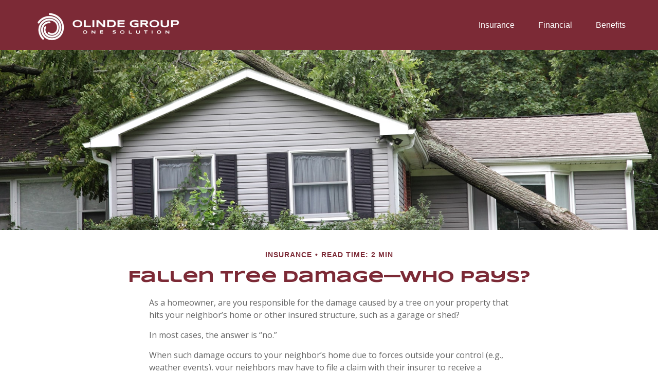

--- FILE ---
content_type: text/html; charset=utf-8
request_url: http://www.olindegroup.com/resource-center/insurance/fallen-tree-damage-who-pays-1
body_size: 12521
content:




<!DOCTYPE html>

<html class="no-js" lang="en">
<head id="Head1">
    
    
<!-- Google Tag Manager -->
<!-- End Google Tag Manager -->



    
<meta charset="utf-8">
<meta http-equiv="X-UA-Compatible" content="IE=edge">
<!--[if (gte IE 9)|!(IE)]><!-->
<meta name="viewport" content="width=device-width, initial-scale=1.0">
<!--<![endif]-->
<meta name="generator" content="FMG Suite">










<title>Fallen Tree Damage—Who Pays? | OLINDE GROUP - ONE SOLUTION</title><meta name="robots" content="index, follow"/><meta name="twitter:card" content="summary"><meta prefix="og: http://ogp.me/ns#" property="og:image" content="http://static.fmgsuite.com/site/templates/global/img/assets/largethumb/383-largethumb-b.jpg"/><meta name="twitter:image" content="http://static.fmgsuite.com/site/templates/global/img/assets/largethumb/383-largethumb-b.jpg"/><meta prefix="og: http://ogp.me/ns#" property="og:title" content="Fallen Tree Damage—Who Pays?"/><meta name="twitter:title" content="Fallen Tree Damage—Who Pays?"/><meta name="twitter:image:alt" content="Fallen Tree Damage—Who Pays?"/><meta prefix="og: http://ogp.me/ns#" property="og:description" content="Your liability for damages that occur when a tree on your property falls on your neighbor’s property is not clear cut."/><meta name="twitter:description" content="Your liability for damages that occur when a tree on your property falls on your neighbor’s property is not clear cut."/>
    


<script type="application/ld+json">
    {
  "@context": "https://schema.org",
  "@type": "FinancialService",
  "@id": "http://www.olindegroup.com/",
  "name": "Olinde Group",
  "logo": "//static.fmgsuite.com/media/images/648dae00-a167-4606-8339-a2588ec8c5ba.png",
  "url": "http://www.olindegroup.com/",
  "telephone": "(225) 922-9999",
  "priceRange": "N/A",
  "address": {
    "@type": "PostalAddress",
    "streetAddress": "6700 Jefferson Highway, Building 7, Suite A",
    "addressLocality": "Baton Rouge",
    "addressRegion": "LA",
    "postalCode": "70806",
    "addressCountry": "US"
  },
  "location": [],
  "sameAs": []
}
</script>


<link rel="stylesheet" type="text/css" media="" href="//static.fmgsuite.com/site/templates/007/dist/7ac.css?v=2.86.45.1091.30" />    <link rel="stylesheet" type="text/css" href="//static.fmgsuite.com/site/globalassets/template7/css/global-asset-styles.css" />
    
    

        <style type="text/css">




/* #7C2A36  #000000 #4D4D4F */
:root{
--paletteColor1: #7C2A36;
--paletteColor2: #000000;
--paletteColor3: #4D4D4F;

--paletteColor1H: 352;
--paletteColor1S: 49.4%;
--paletteColor1L: 32.5%;

--paletteColor2H: 0;
--paletteColor2S: 0%;
--paletteColor2L: 0%;

--paletteColor3H: 240;
--paletteColor3S: 1.3%;
--paletteColor3L: 30.6%;
}
a{
    color:#4D4D4F;
}
h1, h2, h3, h4,
h1 a, h2 a, h3 a, h4 a
{color:#7C2A36;}

.c-svg path{
    fill: #7C2A36;
}
.c-vcard-download--link {
    color: #7C2A36;
}


.back-to-top{background: #4D4D4F; }

.c-topnav__navbar {
    background: #4D4D4F;
}

.c-topnav__menu-item .c-topnav__menu-text {
    color: #fff;
}

.angleLeft,
.angleRight {
    background: #fff;
}
.c-topnav__submenu {
    background:rgba(83,94,92,1);
}
.c-topnav__menu-item:hover .c-topnav__menu-text {
    background: #4D4D4F;
    color: #fff;
}

li.c-topnav__submenu-item a {
    color: #fff;
}

.c-circle {
    background:rgba(47,54,52,1);
}
@media (min-width:992px) {

    .c-topbar {
        background:#000000;
        color:#fff;
    }
    .c-topbar a {
        color:#c1c1c1;
    }
    .c-topbar a:not(.c-social-media--link):hover{
        color:#4D4D4F;
    }
    .c-topnav__navbar {
        background:none;
    }

    .c-topnav__menu-item .c-topnav__menu-text {
        color: #000000;
    }
    .c-topnav__menu-item .c-topnav__menu-text.selected{
        background: #4D4D4F;
        color: #fff;
    }

    .c-topnav__submenu {
        background:rgba(34,34,34,.95);
    }

    .c-topnav__menu-item:hover .c-topnav__menu-text {
        background:#4D4D4F;
        opacity:.80;
    }

    .c-topnav__submenu-item:hover{
        background:#4D4D4F;
    }
    
} /* END MEDIA */

/*HERO*/


@media (min-width: 992px) {
    .top-bar  {background:#000000;}
}

.c-btn {
    color: #4D4D4F;
    background: none;
    border: solid 1px #4D4D4F;
}

.c-btn:hover,
.c-btn:focus,
.c-btn:active {
    text-decoration: none;
    color: #fff;
    background-color: #4D4D4F;
}
.c-additional__content {
    background-color: #F8F8F5;
}

.c-additional__content--small .c-accordion__link {
    background: #4D4D4F;
}

.c-additional__content nav a {
    color: #000000;
}
.c-additional__content nav a:hover{
   background: #4D4D4F;
   color: #fff;
}

.c-additional__content nav .selected {
    color: #fff;
    background: #4D4D4F;
}

.c-additional__content h4 a {
    color: #666;
}

.c-additional__content .viewAll a,
.c-additional__content h4 a:hover {
    color: #000000;
}

.c-additional__content--small .panel-heading {
    background: #4D4D4F;
}

.c-matter-flag__body {
    background: #4D4D4F;
}
.c-matter-flag__body:hover{
    opacity:.95;
}
.c-team-member__info a{
    color:#4D4D4F;
}

footer {
    background: #000000;
    color: #fff;
}

footer h4 {
    color: #fff;
    text-decoration:underline;
}

footer a {
    color: #fff;
}
footer a:hover{
    color: #D8D8D6;
}
.quickLinks ul a {
    color: #fff;
}
.quickLinks ul a:hover{
    color: #D8D8D6;
}
footer .c-socialMedia a {
    color: #fff;
}

footer .c-socialMedia a:hover {
   color: #fff;
}


.article-008 th,
.article-012 th,
.article-017 th {background-color:#4D4D4F}

/*CONTENT GATE MODAL*/
.c-popup__submit {
    color:#4D4D4F; border-color:#4D4D4F; background:#4D4D4F;
}
.c-popup__submit:hover {
    opacity:0.75;
}

.c-matter__meta {
    color: #7C2A36;
}

.c-matter__pull-quote {
    background-color: #4D4D4F;
    color: #fff;
}

/*EVENTS
//==================================================*/
.c-event__date-box {
    border-color: #4D4D4F;
}
.c-event-date--day {
    color: #4D4D4F;
}
.c-event-reg--submit.c-loading:after {
    border-top-color: #4D4D4F;
}

        </style>
    
    

    
    


<style>
    h2 {
        font-family: 'Syncopate', sans-serif;
    }
    p {
        font-family: 'Open Sans', sans-serif;
    }
    h4 {        font-family: 'Open Sans', sans-serif;
}
    h1 {
        font-family: 'Syncopate', sans-serif;
    }
</style><link href="https://fonts.googleapis.com/css2?family=Syncopate:wght@700&display=swap" rel="stylesheet" /><link href="https://fonts.googleapis.com/css?family=Open+Sans&display=swap" rel="stylesheet" /><style>
/****************************************/
/*          Sticky Masthead CSS         */
/****************************************/
@media screen and (min-width: 992px) {
    header {
        position: fixed;
        top: 0;
        width: 100%;
        z-index: 2;
        box-shadow: 0 0px 0px rgba(0,0,0,0.2);
    }
    
    /*.c-header {*/
    /*    background-color: rgba(84,1, 1, .77) !important;*/
}

.homeFlex {
    display: flex;
    justify-content: space-between;
    flex-flow: row wrap;
    align-items: center;
}
.homeFlex > div:first-child {
    width: 400px;
}
.homeFlex > div:last-child {
    max-width: 500px;
}
/* Hide Home Button - Dev Theme */
@media screen and (min-width: 992px) {
    #mainNav li.c-topnav__menu-item:first-child {
         display: none;
    }
}

.homepage #section_2 #box2 .c-section-boxes__inner-box {
    padding: 50px;
}

.homepage #section_2 .c-section-boxes__inner-box {
    justify-content: center;
}

.footer-container a[href*="alissa@olinde.com"] {
    display: none;
}

.footer-logo img {
    max-width: 100%;
}
</style>

    <!--[if lt IE 9]>
        <script type="text/javascript" src="//static.fmgsuite.com/site/templates/shared/scripts/html5shiv.min.js?v=2.86.45.1091.30"></script>
        <script type="text/javascript" src="//static.fmgsuite.com/site/templates/shared/scripts/html5shiv-printshiv.min.js?v=2.86.45.1091.30"></script>
        <script type="text/javascript" src="//static.fmgsuite.com/site/templates/shared/scripts/respond.js?v=2.86.45.1091.30"></script>
        <link rel="stylesheet" type="text/css" media="" href="//static.fmgsuite.com/site/templates/bootstrap/3.3.4/css/bootstrap-disable-responsive.css?v=2.86.45.1091.30" />
    <![endif]-->

    



<script async type="text/javascript">
  var FMG = {
    "RootLocation": "http://www.olindegroup.com/",
    "SecureLocation": "https://www.fmgwebsites.com/BBB12817-C564-4CBF-9C87-ED8F40F4EE33/",
    "PrimaryLocation": "http://www.olindegroup.com/",
    "LeavingSiteDisclaimer": null,
    "PartyPublicIdentifier": "372639",
    "EbookBGType": "0"
  };
</script>

<script>
  (function(h,o,u,n,d) {
    h=h[d]=h[d]||{q:[],onReady:function(c){h.q.push(c)}}
    d=o.createElement(u);d.async=1;d.src=n
    n=o.getElementsByTagName(u)[0];n.parentNode.insertBefore(d,n)
  })(window,document,'script','https://www.datadoghq-browser-agent.com/us1/v5/datadog-rum.js','DD_RUM')

    window.DD_RUM.onReady(function () {
        // regex patterns to identify known bot instances:
        let botPattern = "(googlebot\/|bot|Googlebot-Mobile|Googlebot-Image|Google favicon|Mediapartners-Google|bingbot|slurp|java|wget|curl|Commons-HttpClient|Python-urllib|libwww|httpunit|nutch|phpcrawl|msnbot|jyxobot|FAST-WebCrawler|FAST Enterprise Crawler|biglotron|teoma|convera|seekbot|gigablast|exabot|ngbot|ia_archiver|GingerCrawler|webmon |httrack|webcrawler|grub.org|UsineNouvelleCrawler|antibot|netresearchserver|speedy|fluffy|bibnum.bnf|findlink|msrbot|panscient|yacybot|AISearchBot|IOI|ips-agent|tagoobot|MJ12bot|dotbot|woriobot|yanga|buzzbot|mlbot|yandexbot|purebot|Linguee Bot|Voyager|CyberPatrol|voilabot|baiduspider|citeseerxbot|spbot|twengabot|postrank|turnitinbot|scribdbot|page2rss|sitebot|linkdex|Adidxbot|blekkobot|ezooms|dotbot|Mail.RU_Bot|discobot|heritrix|findthatfile|europarchive.org|NerdByNature.Bot|sistrix crawler|ahrefsbot|Aboundex|domaincrawler|wbsearchbot|summify|ccbot|edisterbot|seznambot|ec2linkfinder|gslfbot|aihitbot|intelium_bot|facebookexternalhit|yeti|RetrevoPageAnalyzer|lb-spider|sogou|lssbot|careerbot|wotbox|wocbot|ichiro|DuckDuckBot|lssrocketcrawler|drupact|webcompanycrawler|acoonbot|openindexspider|gnam gnam spider|web-archive-net.com.bot|backlinkcrawler|coccoc|integromedb|content crawler spider|toplistbot|seokicks-robot|it2media-domain-crawler|ip-web-crawler.com|siteexplorer.info|elisabot|proximic|changedetection|blexbot|arabot|WeSEE:Search|niki-bot|CrystalSemanticsBot|rogerbot|360Spider|psbot|InterfaxScanBot|Lipperhey SEO Service|CC Metadata Scaper|g00g1e.net|GrapeshotCrawler|urlappendbot|brainobot|fr-crawler|binlar|SimpleCrawler|Livelapbot|Twitterbot|cXensebot|smtbot|bnf.fr_bot|A6-Indexer|ADmantX|Facebot|Twitterbot|OrangeBot|memorybot|AdvBot|MegaIndex|SemanticScholarBot|ltx71|nerdybot|xovibot|BUbiNG|Qwantify|archive.org_bot|Applebot|TweetmemeBot|crawler4j|findxbot|SemrushBot|yoozBot|lipperhey|y!j-asr|Domain Re-Animator Bot|AddThis)";

        let regex = new RegExp(botPattern, 'i');

        // define var conditionalSampleRate as 0 if the userAgent matches a pattern in botPatterns
        // otherwise, define conditionalSampleRate as 100
        let conditionalSampleRate = regex.test(navigator.userAgent) ? 0 : .025

        window.DD_RUM.init({
            clientToken: 'pub01ff75491ac52c89c0770a5b96a0cb50',
            applicationId: '4f1a5a1e-ac0b-48dd-9db8-a3c9ec1bb028',
            site: 'datadoghq.com',
            service: 'cms',
            env: 'prod',
            version: 'cms-main-30',
            allowedTracingUrls: [{ match: "http://www.olindegroup.com/", propagatorTypes:["datadog"]}],
            sessionSampleRate: conditionalSampleRate,
            sessionReplaySampleRate: 20,
            trackUserInteractions: true,
            trackResources: true,
            trackLongTasks: true,
            defaultPrivacyLevel: 'mask-user-input',
        });
    })
</script>

<!-- Global site tag (gtag.js) - Google Analytics -->
<script async src="https://www.googletagmanager.com/gtag/js?id=G-90NR43CZBZ"></script>
<script>
	window.dataLayer = window.dataLayer || [];
	function gtag(){window.dataLayer.push(arguments);}
	gtag('js', new Date());
	gtag('config', 'G-90NR43CZBZ', { 'public_id': '372639' });
</script>
    
    
</head>

<body  class="article subpage page-rc-fallen-tree-damage-who-pays-1">

    
<!-- Google Tag Manager (noscript) -->
<!-- End Google Tag Manager (noscript) -->




    <a class="back-to-top" href="#top" role="button" aria-label="Click to return to the top of the page"><i class="fa fa-angle-up"></i></a>






<header  class="c-header c-header-modern c-header-modern--base c-header--legacy  " style=background-color:#7c2a36>




        <div class="c-header--overylay" style="">
        <div class="c-header__container o-container" style="">
            <div class="c-header__inner">
                <div class="c-template__logo">

                    


    <a href="http://www.olindegroup.com/" class="c-logo--link">
        <img id="agentLogo" src="//static.fmgsuite.com/media/images/648dae00-a167-4606-8339-a2588ec8c5ba.png" class="c-logo--image img-responsive" alt="OLINDE GROUP - ONE SOLUTION Home" />
    </a>

                </div>

                <div class="c-header-content c-header-no-topbar">
                    

    <style>
    /* Text color */
        
            .c-topnav__menu-item .c-topnav__menu-text.c-topnav__menu-text.c-topnav__menu-text {
                     color: #ffffff;
                                     background: #7c2a36;
            }
        

        .c-topnav__menu-item:hover .c-topnav__menu-text.c-topnav__menu-text.c-topnav__menu-text {
             color: #ffffff;
             background: #963241;
             opacity: .8;
        }
            
        .c-topnav__menu-item .c-topnav__menu-text.c-topnav__menu-text.c-topnav__menu-text.selected{
            opacity:.95;
        }
        
                        
                .c-topnav__menu-item .c-topnav__menu-text.c-topnav__menu-text.c-topnav__menu-text span:after{
                    background: #ffffff;
                }
                

    /* No toggle */
    </style>

<nav id="mainNav" data-tag="qa-nav-007" class="c-topnav__navbar c-nav-Modern c-nav-text--center c-header--legacy" style="">
    <div class="c-topnav__outer-wrapper">
        <div class="c-topnav__navbar-btn">
            <button type="button" class="c-navbar__toggle js-navbar__toggle">
                <span class="sr-only">Menu</span>
                <div class="c-hambuger-bar c-center-bar"></div>
            </button>
        </div>


        <div class="c-topnav__navwrapper js-circle-nav">
<ul class="c-topnav__container"><li class="c-topnav__menu-item c-nav__dropdown"><a class="c-topnav__menu-text" href="http://www.olindegroup.com/" role="button" aria-expanded="false"><span>Home</span></a></li><li class="c-topnav__menu-item c-nav__dropdown"><a class="c-topnav__menu-text" href="http://www.fmgwebsites.com/50152c12-5f43-42d5-b049-a9306d7fd6d0/#section_5" role="button" aria-expanded="false" target="_blank"><span>Insurance</span></a></li><li class="c-topnav__menu-item c-nav__dropdown"><a class="c-topnav__menu-text" href="http://www.fmgwebsites.com/50152c12-5f43-42d5-b049-a9306d7fd6d0/#section_6" role="button" aria-expanded="false" target="_blank"><span>Financial</span></a></li><li class="c-topnav__menu-item c-nav__dropdown"><a class="c-topnav__menu-text" href="http://www.fmgwebsites.com/50152c12-5f43-42d5-b049-a9306d7fd6d0/#section_7" role="button" aria-expanded="false" target="_blank"><span>Benefits</span></a></li></ul>


        </div>
        <div class="c-circle js-circle__expand"></div>
        <!--/.navbar-collapse -->
    </div>
</nav>                </div>
            </div>
        </div>
    </div>
</header>





    <div class="body-container">
        <section id="content" class="o-content__container">
            




<article class="c-matter c-matter--detail c-matter--article">

    <div class="c-matter__masthead" style="background-image:url(//static.fmgsuite.com/site/templates/global/img/assets/articles/article-383-1.jpg)"></div>
    <section id="articleContent" class="c-matter__content articleContent">
        <div class="c-matter__meta">
            Insurance
            
            <span class="c-matter__read-time">Read Time: 2 min</span>
        </div>
        
        <h1 class="c-matter__title">Fallen Tree Damage—Who Pays?</h1>
        <section class="c-matter__body">
            <p>As a homeowner, are you responsible for the damage caused by a tree on your property that hits your neighbor&#8217;s home or other insured structure, such as a garage or shed?</p><p>In most cases, the answer is &#8220;no.&#8221;</p><p>When such damage occurs to your neighbor&#8217;s home due to forces outside your control (e.g., weather events), your neighbors may have to file a claim with their insurer to receive a reimbursement for the damage a down tree or branches cause.</p><p>There is one exception, however.</p><p>If it is determined that the tree damage stems from your negligence (e.g., dead limbs that you refused to cut down, or you chose to trim your tree as a weekend project), then the neighbor&#8217;s insurer may come after you to recover their loss&#8212;a process called subrogation.&#185;</p><p>You may want to check your policy or speak to your insurance agent to ascertain if your homeowners policy covers your liability in cases of negligence.</p><h2>When Neighbors Sue</h2><p>Some neighbors may seek to bring legal action against you, though often that is unnecessary.</p><p>First, determine what municipal laws are in place to cover such instances. Generally speaking, you are not responsible unless you knew, or should have known, about the danger. Proving what you knew or should have known can be difficult and costly in a court of law. It typically benefits both parties to arrive at a compromise that avoids an expensive legal process.</p><p class="note">1. The information in this material is not intended as legal advice. Please consult legal or insurance professionals for specific information regarding your individual situation.</p><p class="note">The content is developed from sources believed to be providing accurate information. The information in this material is not intended as tax or legal advice. It may not be used for the purpose of avoiding any federal tax penalties. Please consult legal or tax professionals for specific information regarding your individual situation. This material was developed and produced by FMG Suite to provide information on a topic that may be of interest.&#160;FMG, LLC, is not affiliated with the named broker-dealer, state- or SEC-registered investment advisory firm.&#160;The opinions expressed and material provided are for general information, and should not be considered a solicitation for the purchase or sale of any security. Copyright <script>document.write(new Date().getFullYear())</script> FMG Suite.</p>
        </section>
    </section>
    <section class="c-matter__form-container">
        <div class="c-matter__form form">


            
<h2>Have A Question About This Topic?</h2>
<form action="https://www.fmgwebsites.com/BBB12817-C564-4CBF-9C87-ED8F40F4EE33/cms-core/forms/contactform/submit" class="contactForm c-question__form" method="post">        <input type="hidden" name="SourceUrl" value="http://www.olindegroup.com/resource-center/insurance/fallen-tree-damage-who-pays-1" />
        <input type="hidden" name="PreferredContactMethod" value="Email" />
        <input type="hidden" name="MessageSubject" value="Have A Question About This Topic?" />
        <div class="o-form-grid__collapse">
            <div class="contactName">
                <label id="CFBName" for="CFBNameText">Name</label>
                <span aria-labelledby="CFBName" class="field-validation-valid" data-valmsg-for="Name" data-valmsg-replace="true"></span>
                <input aria-labelledby="CFBName" class="text-box" data-val="true" data-val-required="*required" id="CFBNameText" name="Name" type="text" value="" />
            </div>

            <div class="contactEmail">
                <label id="CFBEmail" for="CFBEmailText">Email</label>
                <span aria-labelledby="CFBEmail" class="field-validation-valid" data-valmsg-for="Email" data-valmsg-replace="true"></span>
                <input aria-labelledby="CFBEmail" class="text-box" data-val="true" data-val-regex="*invalid" data-val-regex-pattern="^[\w\.=-]+@[\w\.-]+\.[\w]{2,10}$" data-val-required="*required" id="CFBEmailText" name="Email" type="text" value="" />
                <span class="formRobo"><label id="CFBAddress" for="CFBAddressText">Address</label><input type="text" id="CFBAddressText" name="Address" value="" aria-labelledby="CFBAddress" /></span>
            </div>
            <div class="contactMessage">
                <label id="CFBMessage" for="CFBMessageText">Message</label>
                <span aria-labelledby="CFBMessage" class="field-validation-valid" data-valmsg-for="Message" data-valmsg-replace="true"></span>
                <textarea aria-labelledby="CFBMessage" cols="20" id="CFBMessageText" name="Message" rows="2">
</textarea>
            </div>
        </div>
        <input type="submit" class="c-btn submit" value="Submit" aria-label="Submit form" />
        <span class="loading"></span>
        <span class="msg formSuccess">Thank you!</span>
        <span class="msg formError">Oops!</span>
</form>
        </div>
    </section>

</article>
    <div class="c-matters__container">
        <section id="suggested" class="c-matters c-matters--small c-matter-list">
            <h2>Related Content</h2>



<section class="c-matter content left asset-037">
    <div class="c-matter__thumbnail thumbnail">
            <a href="http://www.olindegroup.com/resource-center/lifestyle/bi-weekly-payments" class="c-matter__link">
                <img class="c-matter__image " src="//static.fmgsuite.com/site/templates/global/img/assets/largethumb/037-largethumb-a.jpg" alt="Bi-Weekly Payments">
            </a>
        <div class="c-matter__body caption">
            <h3><a href="http://www.olindegroup.com/resource-center/lifestyle/bi-weekly-payments">Bi-Weekly Payments</a></h3>
            <p>This calculator estimates the savings from paying a mortgage bi-weekly instead of monthly.</p>
        </div>
    </div>
</section>


<section class="c-matter content  asset-252">
    <div class="c-matter__thumbnail thumbnail">
            <a href="http://www.olindegroup.com/resource-center/investment/the-business-cycle" class="c-matter__link">
                <img class="c-matter__image " src="//static.fmgsuite.com/site/templates/global/img/assets/largethumb/252-largethumb-a.jpg" alt="The Business Cycle">
            </a>
        <div class="c-matter__body caption">
            <h3><a href="http://www.olindegroup.com/resource-center/investment/the-business-cycle">The Business Cycle</a></h3>
            <p>How will you weather the ups and downs of the business cycle?</p>
        </div>
    </div>
</section>


<section class="c-matter content  asset-026">
    <div class="c-matter__thumbnail thumbnail">
            <a href="http://www.olindegroup.com/resource-center/insurance/lifetime-of-earnings" class="c-matter__link">
                <img class="c-matter__image " src="//static.fmgsuite.com/site/templates/global/img/assets/largethumb/026-largethumb-a.jpg" alt="Lifetime of Earnings">
            </a>
        <div class="c-matter__body caption">
            <h3><a href="http://www.olindegroup.com/resource-center/insurance/lifetime-of-earnings">Lifetime of Earnings</a></h3>
            <p>Estimate how much you have the potential to earn during your working years.</p>
        </div>
    </div>
</section>
        </section>
    </div>



        </section>
    </div>
    <div class="footer-container">
        <footer>
            <section class="o-container c-footer__container">
                <div class="o-grid__collapse">
                    <div class="c-footer__contact">
<div class="contact">
    <h4>Contact</h4>
    <div class="moonlight-contact-information">
        <p class="moonlight-phone">Office:&nbsp;<a href='tel:2259229999'>(225) 922-9999</a></p>
            <p class="moonlight-fax">Fax: <span>(225) 929-6555</span></p>
        <div class="moonlight-address_block">
            <p class="moonlight-address1">6700 Jefferson Highway</p>
                <p class="moonlight-address2">Building 7, Suite A</p>
                            <p>
                    <span class="moonlight-city">Baton Rouge,</span>
                    <span class="moonlight-region">LA</span>
                    <span class="moonlight-postalcode">70806</span>
                </p>
                    </div>

            <a href="mailto:ofg@olinde.com" itemprop="email">
                ofg@olinde.com
            </a>
    </div>
    <div class="c-socialMedia">
                                    </div>
</div>                    </div>
                    <div class="c-footer__quick-links">
                            <section class="quickLinks">
                                <h4>Quick Links</h4>
                                <ul><li><a href="http://www.olindegroup.com/resource-center/retirement" >Retirement</a></li><li><a href="http://www.olindegroup.com/resource-center/investment" >Investment</a></li><li><a href="http://www.olindegroup.com/resource-center/estate" >Estate</a></li><li><a href="http://www.olindegroup.com/resource-center/insurance" >Insurance</a></li><li><a href="http://www.olindegroup.com/resource-center/tax" >Tax</a></li><li><a href="http://www.olindegroup.com/resource-center/money" >Money</a></li><li><a href="http://www.olindegroup.com/resource-center/lifestyle" >Lifestyle</a></li><li><a href="http://www.olindegroup.com/resource-center/articles" >Latest Articles</a></li><li><a href="http://www.olindegroup.com/resource-center/videos" >All Videos</a></li><li><a href="http://www.olindegroup.com/resource-center/calculators" >All Calculators</a></li></ul>
                            </section>
                    </div>
                    <div class="c-footer__disclosure">
                        <section class="note">
                                                            <p class="boker-check-disclaimer">Check the background of your financial professional on FINRA's <a href="//brokercheck.finra.org/" target="_blank" rel="noopener noreferrer">BrokerCheck</a>.</p>

                            

<p class="globalDisclosure">The content is developed from sources believed to be providing accurate information. 
        The information in this material is not intended as tax or legal advice. Please consult legal or tax professionals 
        for specific information regarding your individual situation. Some of this material was developed and produced by 
        FMG Suite to provide information on a topic that may be of interest. FMG Suite is not affiliated with the named 
        representative, broker - dealer, state - or SEC - registered investment advisory firm. The opinions expressed and 
        material provided are for general information, and should not be considered a solicitation for the purchase or 
        sale of any security.</p>


<p class="globalPersonalInformationLink">
    We take protecting your data and privacy very seriously. As of January 1, 2020 the <a href="https://oag.ca.gov/privacy/ccpa" target="_blank">California Consumer Privacy Act (CCPA)</a> suggests the following link as an extra measure to safeguard your data: <a href="http://www.olindegroup.com/donotsellmypersonalinformation" target="_self">Do not sell my personal information</a>.
</p>

                            <p class="globalCopyright">Copyright 2026 FMG Suite.</p>
                            <p class="globalDisclaimer"><p>Check the background of your financial professional on FINRA's BrokerCheck. The content is developed from sources believed to be providing accurate information. The information in this material is not intended as tax or legal advice. Please consult legal or tax professionals for specific information regarding your individual situation. Some of this material was developed and produced by FMG Suite to provide information on a topic that may be of interest. FMG Suite is not affiliated with the named representative, broker - dealer, state - or SEC - registered investment advisory firm. The opinions expressed and material provided are for general information, and should not be considered a solicitation for the purchase or sale of any security. We take protecting your data and privacy very seriously. As of January 1, 2020 the California Consumer Privacy Act (CCPA) suggests the following link as an extra measure to safeguard your data: Do not sell my personal information. Copyright 2020 FMG Suite. <span>Securities oﬀered through Calton &#38; Associates, Inc. Member <a href="https://www.finra.org/">FINRA</a>/<a href="https://www.sipc.org">SIPC</a>. OSJ: 2701 N. Rocky Point Dr., Suite 1000, Tampa, FL 33607. (813) 264-0440. Olinde Group, Olinde Financial Group, Massad Olinde Benefits Consulting, Olinde Porche Insurance and Calton &#38; Associates are separate and unrelated entities.</span></p></p>
                        </section>
                    </div>
                </div>
                <div class="o-grid__collapse">
                    <div class="c-footer__custom"></div>
                </div>
                <div class="rule2">&#160;</div>
            </section>
        </footer>
    </div>

    <!-- /container -->

    <script type="text/javascript" src="//static.fmgsuite.com/site/templates/007/dist/scripts.js?v=2.86.45.1091.30"></script>
    <script type="text/javascript" src="//static.fmgsuite.com/site/globalassets/template7/js/global-asset-scripts.js"></script>
    
    
    <script type="text/javascript" src="//static.fmgsuite.com/site/templates/shared/scripts/vcard.js?v=2.86.45.1091.30"></script>
    
<script>
// ------------------------------------------------------------------
// Body Content Top Padding for Sticky Masthead
// ------------------------------------------------------------------
   
function topPadding() {
   
  var headerHeight = $('.c-header').outerHeight() - 1;
  
  
  /* Set the matchMedia */
  if (window.matchMedia('(min-width: 992px)').matches) {
  
      /* Changes when we reach the min-width  */
      // Header
      $('.body-container').css('margin-top', headerHeight);
      $('.body-container').css('border-top', '1px solid transparent');
  
  } else {
      /* Reset for CSS changes. */
      // Header
      $('.body-container').css('margin-top', '0px');
      $('.body-container').css('border-top', 'none');
  }
  
};
  
$(window).load(topPadding);
  
$(window).resize(topPadding);

$('a[href*="#"]:not([href="#"])').click(function() {
    var offset = -1 * $('header').outerHeight();
        if (location.pathname.replace(/^\//,'') == this.pathname.replace(/^\//,'') && location.hostname == this.hostname) {
            var target = $(this.hash);
            target = target.length ? target : $('[name=' + this.hash.slice(1) +']');
            if (target.length) {
                $('html, body').animate({
                scrollTop: target.offset().top + offset
                }, 1000);
            return false;
        }
    }
});

$('.c-topnav__menu-item a[href*="/#section_"]').attr('target', '_self');

$('.quickLinks').hide();
$('footer .col-xs-12.col-sm-12.col-md-7').removeClass('col-md-7').addClass('col-md-9');

$('<div class="footer-logo"><img src="//static.fmgsuite.com/media/images/648dae00-a167-4606-8339-a2588ec8c5ba.png" /></div>').insertAfter('.footer-container .c-socialMedia');
</script><script>
$(document).ready(function() {
  $(window).scroll(function() {
    var scroll = $(window).scrollTop();
    if (scroll > 5) {
      $("header").css("box-shadow", "0 3px 5px rgba(0,0,0,0.2)"); //Working
    } else {
      $("header").css("box-shadow", "0 0px 0px rgba(0,0,0,0.2)"); //Working
    }
  })
})
</script>


    <!--[if gt IE 8]><!-->
    <!--<![endif]-->
    <!--[if lt IE 9]>
        <script type="text/javascript" src="//static.fmgsuite.com/site/templates/global/js/excanvas.min.js?v=2.86.45.1091.30"></script>
        <script type="text/javascript" src="//static.fmgsuite.com/site/templates/shared/scripts/jquery.flot-0.8.3.js?v=2.86.45.1091.30"></script>
        <script type="text/javascript" src="//static.fmgsuite.com/site/templates/shared/scripts/jquery.flot.time.min.js?v=2.86.45.1091.30"></script>
    <![endif]-->

    
    
    


</body>
</html>